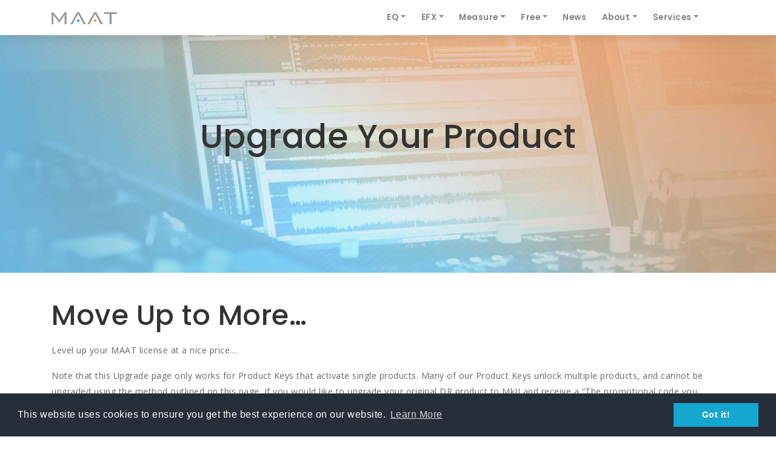

--- FILE ---
content_type: text/html; charset=utf-8
request_url: https://www.maat.digital/upgrade/
body_size: 4223
content:
<!DOCTYPE html>
<html lang="en">
<head>
  <meta charset="utf-8">
  <meta http-equiv="content-type" content="text/html; charset=UTF-8">
  <meta http-equiv="X-UA-Compatible" content="IE=edge" >
  <meta name="viewport" content="width=device-width, initial-scale=1.0, shrink-to-fit=no">

  <meta name="description" content="MAAT - Sound ...Simply Better" />
  <meta name="keywords" content="MAAT, digital, audio, mastering, pro audio, music, plugins, DSP" />
  <meta name="author" content="MAAT GmbH" />

  <title>Upgrade Your Product</title>

  <link href="../assets/images/favicons/apple-touch-icon-24c0ad7b.png" rel="apple-touch-icon" type="image/png" sizes="180x180" />
  <link href="../assets/images/favicons/favicon-32x32-476aded8.png" rel="icon" type="image/png" sizes="32x32" />
  <link href="../assets/images/favicons/favicon-16x16-088befad.png" rel="icon" type="image/png" sizes="16x16" />
  <link href="../assets/images/favicons/manifest.json" rel="manifest" type="image/json" />
  <link href="../assets/images/favicons/safari-pinned-tab-174a2a0a.svg" rel="mask-icon" type="image/svg" color="#5bbad5" />
  <meta name="theme-color" content="#ffffff">

  <link href="../assets/css/plugins/bundle-343fae3e.css" rel="stylesheet" /><link href="../assets/css/masterslider/style/masterslider-479381a9.css" rel="stylesheet" /><link href="../assets/css/masterslider/skins/default/style-097e2b7c.css" rel="stylesheet" /><link href="../assets/css/style-6b14781f.css" rel="stylesheet" />

  <!-- HTML5 shim and Respond.js for IE8 support of HTML5 elements and media queries -->
  <!-- WARNING: Respond.js doesn't work if you view the page via file:// -->
  <!--[if lt IE 9]>
    <script src="https://oss.maxcdn.com/html5shiv/3.7.2/html5shiv.min.js"></script>
    <script src="https://oss.maxcdn.com/respond/1.4.2/respond.min.js"></script>
  <![endif]-->

  <script src="../assets/js/plugins/plugins-5505a37d.js"></script><script src="../assets/js/template-custom-eabf046b.js"></script><script src="../assets/js/masterslider.min-57b4d5e6.js"></script></script>
  <script
    id="fsc-api"
    type="text/javascript"
    src="https://d1f8f9xcsvx3ha.cloudfront.net/sbl/0.8.3/fastspring-builder.min.js"
    data-storefront="maatdigital.onfastspring.com/popup-maatdigital"
    data-data-callback="dataCallbackFunction"
    data-continuous="true">
  </script>
  <!-- Plausible tag -->
<script defer data-domain="maat.digital" src="https://plausible.karida.info/js/script.js"></script>

</head>

<body>
  <div id="preloader">
    <div id="preloader-inner"></div>
  </div>
  
  <a href="#" class="scrollToTop">
    <i class="ion-ios-arrow-up"></i>
  </a>
  
  <nav class="navbar navbar-expand-lg navbar-light navbar-default fixed-top">
    <div class="clearfix"></div>
    <div class="container">
  
      <button class="navbar-toggler navbar-toggler-right" type="button"
          data-toggle="collapse" data-target="#navbarNavDropdown"
          aria-controls="navbarNavDropdown" aria-expanded="false"
          aria-label="Toggle navigation">
        <span class="navbar-toggler-icon"></span>
      </button>
  
<a href="/" class="navbar-brand">        <img src="../assets/images/logo-9f519c01.png" alt="MAAT - Sound ...Simply Better" class="logo-scroll" />
</a>  
      <div class="collapse navbar-collapse" id="navbarNavDropdown">
        <ul class="navbar-nav ml-auto text-nowrap">
          <li class="nav-item dropdown">
            <a class="nav-link dropdown-toggle" role="" href="#"
              id="navbarDropdownDRFamilyLink" data-toggle="dropdown"
              aria-haspopup="true" aria-expanded="false">EQ</a>
            <ul class="dropdown-menu" aria-labelledby="navbarDropdownDRFamilyLink">
              <li><a href="/theqblue" class="dropdown-item">thEQblue</a></li>
              <li><a href="/theqred" class="dropdown-item">thEQred</a></li>
              <li><a href="/theqorange" class="dropdown-item">thEQorange</a></li>
              <li><a href="/santacruzeq" class="dropdown-item">SantaCruzEQ</a></li>
            </ul>
          </li>
  
          <!-- STANDALONE MENU ITEM li class="nav-item"><a href="/url" class="nav-link">ProductName</a></li-->
          
          <li class="nav-item dropdown">
            <a class="nav-link dropdown-toggle" role="" href="#"
              id="navbarDropdownEFXLink" data-toggle="dropdown"
              aria-haspopup="true" aria-expanded="false">EFX</a>
            <ul class="dropdown-menu" aria-labelledby="navbarDropdownEFXLink">
              <li><a href="/fidef" class="dropdown-item">FiDef JENtwo</a></li>
              <li><a href="/rsphaseshifter" class="dropdown-item">RSPhaseShifter</a></li>
              <li><a href="/maatgo" class="dropdown-item">MAAT<i>go</i></a></li>
              <li><a href="/mtg" class="dropdown-item">MtG</a></li>
              <li><a href="/lin" class="dropdown-item">LIN Family</a></li>
            </ul>
          </li>
  
          <li class="nav-item dropdown">
            <a class="nav-link dropdown-toggle" role="" href="#"
              id="navbarDropdownDRFamilyLink" data-toggle="dropdown"
              aria-haspopup="true" aria-expanded="false">Measure</a>
            <ul class="dropdown-menu" aria-labelledby="navbarDropdownDRFamilyLink">
              <li><a href="/drm2" class="dropdown-item">DRMeter MkII</a></li>
              <li><a href="/dro2" class="dropdown-item">DROffline MkII</a></li>
              <li><a href="/2bcmulticorr" class="dropdown-item">2BC multiCORR</a></li>
              <li><a href="/drmeter" class="dropdown-item">DRMeter</a></li>
              <li><a href="/droffline" class="dropdown-item">DROffline</a></li>
            </ul>
          </li>
  
          <!--li class="nav-item"><a href="/2buscontrol" class="nav-link">Free</a></li-->
  
          <li class="nav-item dropdown">
            <a class="nav-link dropdown-toggle" role="" href="#"
              id="navbarDropdownFreeLink" data-toggle="dropdown"
              aria-haspopup="true" aria-expanded="false">Free</a>
            <ul class="dropdown-menu" aria-labelledby="navbarDropdownFreeLink">
              <li><a href="/2buscontrol" class="dropdown-item">2BusControl</a></li>
              <li><a href="/gon" class="dropdown-item">GŌN</a></li>
            </ul>
          </li>
  
          <li class="nav-item"><a href="/news" class="nav-link">News</a></li>
  
          <li class="nav-item dropdown">
            <a class="nav-link dropdown-toggle" role="" href="#"
              id="navbarDropdownMenuLink" data-toggle="dropdown"
              aria-haspopup="true" aria-expanded="false">About</a>
            <ul class="dropdown-menu dropdown-menu-right" aria-labelledby="navbarDropdownMenuLink">
              <li><a href="../about" class="dropdown-item">Our Story</a></li>
              <li><a href="../about#team" class="dropdown-item">Team Members</a></li>
              <li><a href="../about#board" class="dropdown-item">Advisory Board</a></li>
            </ul>
          </li>


          <li class="nav-item dropdown">
            <a class="nav-link dropdown-toggle" role="" href="#"
              id="navbarDropdownHardwareLink" data-toggle="dropdown"
              aria-haspopup="true" aria-expanded="false">Services</a>
            <ul class="dropdown-menu" aria-labelledby="navbarDropdownHardwareLink">
              <li><a href="../support" class="dropdown-item">Support</a></li>
              <li><a href="../OEM" class="dropdown-item">OEM & CoDev</a></li>
            </ul>
          </li>
  
          <!--li class="nav-item">
            <a href="https://secure.avangate.com/myaccount" target="_blank"
                class="btn btn-rounded btn-primary nav-link">Login</a>
          </li-->
          
        </ul>
      </div>
  </nav>
  

  <div class="dzsparallaxer auto-init" data-options='{direction: "reverse"}' style="height: 450px;">
  <div class="divimage dzsparallaxer--target "
      style="width: 101%; height: 600px; background-image: url(../assets/images/bg2-21817afa.jpg)"></div>
  <div class=" parallax-text center-it page-title text-center">
    <h1>Upgrade Your Product</h1>
  </div>
</div>

  <div class="container">
  <div id="drm" style="margin-top:45px;">
    <h1>Move Up to More…</h1>
    <p>Level up your MAAT license at a nice price…</p>
    <p>Note that this Upgrade page only works for Product Keys that activate single products. Many of our Product Keys unlock multiple products, and cannot be upgraded using the method outlined on this page. If you would like to upgrade your original DR product to MkII and receive a “The promotional code you entered does not exist” error message, simply e–mail us a note that includes your original DR Product Key to: <a href="mailto:support@maatinc.zohodesk.com">support@maatinc.zohodesk.com</a> and we can help.</p>
  </div>
</div>

<hr>

<section class="grey-bg mt-5 pt-4 pb-2 border border-top-1 border-bottom-0">
  <div class="container">
    <h3>Upgrade Your MAAT DRMeter</h3>
    <p>The advanced DRMeter MkII is the one R128, A/85, DR<em>i</em> and PSR meter for all of us. Upgrade your basic DRMeter license to DRMeter MkII and save 20%.</p>
    <p>To upgrade, use the last five digits of your DRMeter Product Key as the COUPON CODE during <a href="https://www.maat.digital/drm2/" target="_blank">DRMeter MkII</a> checkout.
  </div>
</section>

<section class="grey-bg mt-5 pt-4 pb-2 border border-top-1 border-bottom-0">
  <div class="container">
    <h3>Upgrade Your MAAT DROffline</h3>
    <p>DROffline MkII is the advanced R128/A85 measurement app with FLAC and ALAC file support, and over 20 other parameters plus a whole lot more. Upgrade your basic DROffline license to DROffline MkII and save 20%.</p>
    <p>To upgrade, use the last five digits of your DROffline Product Key as the COUPON CODE during <a href="https://www.maat.digital/dro2/" target="_blank">DROffline MkII</a> checkout.
  </div>
</section>

<hr>
<p></p>

  <footer class="footer">
  <div class="space-50"></div>

  <div class="container">
    <div class="row vertical-align-child">

      <div class="col-md-4">
        <div class="margin-b-20">
          <a href="#">
            <img src="../assets/images/logo-light-cc87a0ea.png" alt="MAAT - Sound ...Simply Better" />
          </a>
        </div>
        <p>MAAT GmbH, a manufacturer of exceptional fidelity audio solutions, redefines production tools for professionals worldwide.</p>
      </div>

      <div class="col-md-2">
        <ul class="list-unstyled">
          <li><a href="/support">Support</a></li>
          <li><a href="/money-back">Guarantee</a></li>
          <li><a href="/edu-pricing">EDU Pricing</a></li>
          <li><a href="/contact/#affiliates">Affiliates</a></li>
          <li><a href="/copy-protection">Copy Protection</a></li>
          <li><a href="/contact">Contact</a></li>
          <!--li><a href="https://secure.avangate.com/myaccount">Login</a></li-->
        </ul>
      </div>

      <div class="col-md-2">
        <ul class="list-unstyled">
          <li><a href="/investor-relations">Investor Relations</a></li>
          <li><a href="http://www.pleasurizemusic.com/" target="_blank">The PMF</a></li>
          <li><a href="/privacy">Privacy</a></li>
          <li><a href="/terms">AGB-Terms</a></li>
          <li><a href="/imprint">Imprint</a></li>
        </ul>
      </div>

      <div class="col-md-4 text-right">
        <h4>Stay Up To Date & Get 10% Off!</h4>
        <form id="newsletter-signup" class="signup-form navbar-form margin-b-20 float-right"
            action="//digital.us15.list-manage.com/subscribe/post?u=be12874ac5a63f13fd4db62cf&amp;id=9e6d66dca1" method="POST" novalidate>
          <div style="position: absolute; left: -5000px;" aria-hidden="true">
            <input type="text" name="b_be12874ac5a63f13fd4db62cf_9e6d66dca1" tabindex="-1" value="">
            <input type="hidden" name="WIN" value="">
            <input type="hidden" name="OSX" value="">
          </div>
          <div class="form-group">
            <input type="text" class="form-control" name="EMAIL" placeholder="Enter your email address">
          </div>
          <img src="https://www.maat.digital/assets/images/newsletter-animated-2cac75e0.gif" alt="newsletter icon" width="64">&nbsp <button type="submit" class="btn btn-primary btn-lg">Subscribe</button>
        </form>
      </div>

    </div>

    <div class="row vertical-align-child">
      <div class="col-md-8 margin-b-30">
        <ul class="list-inline social">
          <li class="list-inline-item"><h4>Please share the love on social! </h4> </li>
          <li class="list-inline-item"><a href="https://www.facebook.com/maatdigital/" target="_blank"><i class="ion-social-facebook-outline"></i></a></li>
          <li class="list-inline-item"><a href="https://twitter.com/maat_digital" target="_blank"><i class="ion-social-twitter-outline"></i></a></li>
          <!-- <li class="list-inline-item"><a href="#"><i class="ion-social-googleplus"></i></a></li>-->
          <!-- <li class="list-inline-item"><a href="#"><i class="ion-social-linkedin"></i></a></li>-->
          <!-- <li class="list-inline-item"><a href="#"><i class="ion-social-rss"></i></a></li>-->
          <!-- <li class="list-inline-item"><a href="#"><i class="ion-social-youtube"></i></a></li>-->
        </ul>
      </div>

      <div class="col-md-4 margin-b-30 text-right">
        <span>©2017-2026 MAAT GmbH – All rights reserved.</span>
      </div>
    </div>
  </div>

  <div class="space-20"></div>

<footer>

  <div class="modal fade" id="newsletterModal" tabindex="-1" role="dialog" aria-labelledby="newsletterModalLabel" aria-hidden="true">
  <div class="modal-dialog" role="document">
    <div class="modal-content grey-bg">
      <div class="modal-header">
        <h3 class="modal-title" id="newsletterModalLabel">Subscribe to our Newsletter</h3>
        <button type="button" class="close" data-dismiss="modal" aria-label="Close">
          <span aria-hidden="true">&times;</span>
        </button>
      </div>
      <div class="modal-body">
        <form id="modal-signup" action="//digital.us15.list-manage.com/subscribe/post?u=be12874ac5a63f13fd4db62cf&amp;id=9e6d66dca1" method="POST" novalidate>
          <div style="position: absolute; left: -5000px;" aria-hidden="true">
            <input type="text" name="b_be12874ac5a63f13fd4db62cf_9e6d66dca1" tabindex="-1" value="">
            <input type="hidden" name="WIN" value="">
            <input type="hidden" name="OSX" value="">
          </div>
          <p class="mb0 text-muted">The MAAT family of higher quality tools are being fine tuned for best performance. Thanks for your interest, we'll let you know when we have new developments to report!</p>
          <div class="form-group">
            <input type="text" class="form-control" name="EMAIL" placeholder="Enter your email address">
          </div>
          <button type="submit" class="btn btn-primary btn-lg">Subscribe</button>
        </form>
      </div>
    </div>
  </div>
</div>

  <link rel="stylesheet" type="text/css" href="//cdnjs.cloudflare.com/ajax/libs/cookieconsent2/3.0.3/cookieconsent.min.css" />
<script src="//cdnjs.cloudflare.com/ajax/libs/cookieconsent2/3.0.3/cookieconsent.min.js"></script>
<script>
window.addEventListener("load", function(){
window.cookieconsent.initialise({
  "palette": {
    "popup": {
      "background": "#252e39"
    },
    "button": {
      "background": "#14a7d0"
    }
  },
  "content": {
    "message": "This website uses cookies to ensure you get the best experience on our website.",
    "dismiss": "Got it!",
    "link": "Learn More",
    "href": "/privacy"
  }
})});
</script>

</body>
</html>


--- FILE ---
content_type: text/css; charset=utf-8
request_url: https://www.maat.digital/assets/css/style-6b14781f.css
body_size: 4799
content:
@import url("https://fonts.googleapis.com/css?family=Open+Sans:300,400,400i,600,700");@import url("https://fonts.googleapis.com/css?family=Poppins:200,200i,400,500,600,700i,800");@font-face{font-family:"Ionicons";src:url("../ionicons/fonts/ionicons-61532e89.eot?v=2.0.0");src:url("../ionicons/fonts/ionicons-61532e89.eot?v=2.0.0#iefix") format("embedded-opentype"),url("../ionicons/fonts/ionicons-1b0a0de0.ttf?v=2.0.0") format("truetype"),url("../ionicons/fonts/ionicons-e46819e8.woff?v=2.0.0") format("woff"),url("../ionicons/fonts/ionicons-3f1ca28f.svg?v=2.0.0#Ionicons") format("svg");font-weight:normal;font-style:normal}html,body{height:100%;min-height:100%}body{font-family:"Open Sans", sans-serif;background:#fff;font-weight:400;font-size:14px;line-height:26px;letter-spacing:0.5px;-webkit-text-size-adjust:100%;-moz-osx-font-smoothing:grayscale;-webkit-font-smoothing:antialiased;color:#666}a,button{-webkit-transition:all 0.3s;transition:all 0.3s;text-decoration:none}a{color:#4aa3df}a:hover{color:#aeaeae}a,a:hover,a:focus,button:hover,button:focus{outline:0 !important;text-decoration:none}blockquote{font-style:normal;font-weight:400}blockquote p{font-weight:400}button:focus{outline:0 !important}::-moz-selection{background-color:#191b1d;color:#fff}::selection{background-color:#191b1d;color:#fff}h1,h2,h3,h4,h5,h6{margin-top:0;font-family:"Poppins", sans-serif;color:#333;font-weight:500}h1 a,h2 a,h3 a,h4 a,h5 a,h6 a{font-weight:inherit}h1{font-size:46px;line-height:50px;margin-bottom:20px}h2{font-size:35px;line-height:40px;margin-bottom:10px}h3{font-size:28px;line-height:34px;margin-bottom:8px;font-weight:400}h4{font-size:18px;line-height:26px;margin-bottom:4px}h5{font-size:14px;line-height:22px}h6{font-size:12px;line-height:18px}em{font-style:italic}strong{font-weight:bold}small{font-size:80%}label{font-weight:500}.border-width{width:60px;height:2px;background:#4aa3df;margin:10px 0}.overflow-hidden{overflow:hidden}.full-wid{width:100%}.no-padd{padding:0px}.no-margin{margin:0px}.space-10{width:100%;height:10px}.space-20{width:100%;height:20px}.space-30{width:100%;height:30px}.space-40{width:100%;height:40px}.space-50{width:100%;height:50px}.space-60{width:100%;height:60px}.space-70{width:100%;height:70px}.space-80{width:100%;height:80px}.space-90{width:100%;height:90px}.space-100{width:100%;height:100px}.margin-b-0{margin-bottom:0 !important}.margin-b-5{margin-bottom:5px !important}.margin-b-10{margin-bottom:10px !important}.margin-b-20{margin-bottom:20px !important}.margin-b-30{margin-bottom:30px !important}.margin-b-40{margin-bottom:40px !important}.margin-b-50{margin-bottom:50px !important}.skin-bg{background-color:#1b4d6e}.gray-bg{background:#f7f9fa}.form-control,input[type="text"],input[type="email"],textarea{border-radius:0px;-webkit-box-shadow:none;-ms-box-shadow:none;box-shadow:none;border:1px solid #eee;background-color:#fefefe;min-height:41px}.form-control:focus,input[type="text"]:focus,input[type="email"]:focus,textarea:focus{-webkit-box-shadow:none;-ms-box-shadow:none;box-shadow:none;border-color:#4aa3df}.dropcap:first-letter{font-size:30px;color:#4aa3df}.grey-bg{background:#f5f5f5}.center-title{margin-bottom:50px;text-align:center;position:relative;padding-bottom:10px}.center-title:after{content:"";position:absolute;left:50%;bottom:0;width:100px;height:2px;margin-left:-50px;background:#4aa3df}.center-title h2{letter-spacing:-1px;font-weight:300}.scrollToTop{text-align:center;background:transparent;font-weight:bold;color:#fff;text-decoration:none;position:fixed;bottom:10px;width:40px;height:40px;line-height:40px;text-align:center;background:#4aa3df;right:10px;z-index:9999;display:none;opacity:0.5;line-height:0px;-webkit-transition:all 0.3s;transition:all 0.3s}.scrollToTop i{font-size:30px;display:block;padding-top:0px;line-height:40px}.scrollToTop:hover{text-decoration:none;opacity:1;color:#fff}#preloader{position:fixed;top:0;left:0;right:0;bottom:0;background-color:#fff;z-index:99999}#preloader-inner{position:absolute;left:50%;top:50%;font-size:5px;width:5em;height:5em;margin:-25px 0 0 -25px;text-indent:-9999em;border-top:0.5em solid #109cdd;border-right:0.5em solid rgba(245,245,245,0.5);border-bottom:0.5em solid rgba(245,245,245,0.5);border-left:0.5em solid rgba(245,245,245,0.5);-webkit-transform:translateZ(0);transform:translateZ(0);-webkit-animation:load8 1.1s infinite linear;animation:load8 1.1s infinite linear}#preloader-inner,#preloader-inner:after{border-radius:50%;width:10em;height:10em}@-webkit-keyframes load8{0%{-webkit-transform:rotate(0deg);transform:rotate(0deg)}100%{-webkit-transform:rotate(360deg);transform:rotate(360deg)}}@keyframes load8{0%{-webkit-transform:rotate(0deg);transform:rotate(0deg)}100%{-webkit-transform:rotate(360deg);transform:rotate(360deg)}}.center-img{display:block;margin:0 auto;text-align:center}.full-img{width:100%;height:auto}.lead{font-weight:500;font-size:18px;line-height:28px}.text-color{color:#4aa3df}.border-bottom{border-bottom:1px solid #eee}@media (min-width: 992px){.vertical-align-child{display:-moz-flex;display:-ms-flexbox;display:flex;align-items:center;-webkit-align-items:center;justify-content:center;-webkit-justify-content:center;flex-direction:row}}@media (min-width: 1200px){body.boxed-layout{background-color:#f5f5f5}body.boxed-layout .wrapper-boxed{width:1200px;background-color:#fff;margin:0 auto}body.boxed-layout .wrapper-boxed .navbar-fixed-bottom,body.boxed-layout .wrapper-boxed .navbar-fixed-top{left:auto;right:auto;width:1200px}}.list{list-style:none;padding:0;margin:0}.list>li{line-height:30px;overflow:hidden}.list>li i{margin-right:5px;color:#4aa3df}.list-circle{list-style:inherit;padding:0 0 0 18px;margin:0}.list>li{line-height:30px;overflow:hidden}.list>li i{margin-right:5px;color:#4aa3df}.page-title h1{color:#333;margin:0px;font-size:55px;line-height:70px}.display-table{position:relative;width:100%;height:100%;display:table}.display-table .verticle-middle{vertical-align:middle;width:100%;display:table-cell;position:relative}.dropcap-text:first-letter{color:#4aa3df;font-size:30px;display:inline-block;margin-right:10px}.dropcap-bg:first-letter{background-color:#4aa3df;color:#fff;padding:5px 10px;display:inline-block;margin-right:10px}.btn{border-radius:2px;border:0px;font-size:13px;font-weight:500;-webkit-transition:all 0.3s;transition:all 0.3s}.btn.btn-rounded{border-radius:100px;padding:12px 35px}.btn-primary{background:#4aa3df;color:#fff;border:2px solid #4aa3df}.btn-primary:hover{background:transparent;color:#4aa3df;border-color:#4aa3df}.btn-primary:focus{background:#4aa3df;color:#fff;border:2px solid #4aa3df}.btn-white-border{background:transparent;color:#fff;border:2px solid #fff}.btn-white-border:focus{background:transparent;color:#fff;border:2px solid #fff}.btn-white-border:hover{background:#fff;color:#333}.btn-white-omas-special-style-border{background:#fff;color:#333;border:2px solid #fff}.btn-white-omas-special-style-border:focus{background:transparent;color:#fff;border:2px solid #fff}.btn-white-omas-special-style-border:hover{background:transparent;color:#fff}.btn-dark-border{background:rgba(200,200,200,0.5);color:#333;border:2px solid #333}.btn-dark-border:focus{background:transparent;color:#333;border:2px solid #333}.btn-dark-border:hover{background:#333;color:#fff}.btn-xl{padding:14px 30px}.btn-social{margin-top:10px}.btn-social i{margin-right:10px}.btn-facebook{background:#3b5998;color:#fff}.btn-facebook:focus{background:#3b5998;color:#fff}.btn-facebook:hover{background:transparent;color:#3b5998}.btn-twitter{background:#0084b4;color:#fff}.btn-twitter:focus{background:#0084b4;color:#fff}.btn-twitter:hover{background:transparent;color:#0084b4}.btn-googleplus{background:#d34836;color:#fff}.btn-googleplus:focus{background:#d34836;color:#fff}.btn-googleplus:hover{background:transparent;color:#d34836}.btn-default{background:#f5f5f5;text-shadow:0 1px 0 white}.navbar.navbar-light.navbar-default{background-color:#fff;-webkit-box-shadow:0px 5px 15px rgba(0,0,0,0.1);box-shadow:0px 5px 15px rgba(0,0,0,0.1)}.navbar .nav-item .nav-link{font-size:.85rem;font-weight:600;font-family:"Poppins", sans-serif}.navbar .nav-item .nav-link.btn{padding:6px 15px 4px;position:relative;top:4px}.navbar .nav-item .nav-link.btn.btn-primary{background-color:#4aa3df;color:#fff !important}.navbar .nav-item .nav-link.btn.btn-primary:hover,.navbar .nav-item .nav-link.btn.btn-primary:focus,.navbar .nav-item .nav-link.btn.btn-primary:active{background-color:#4aa3df;color:#fff;-webkit-box-shadow:0px 4px 7px rgba(0,0,0,0.1);box-shadow:0px 4px 7px rgba(0,0,0,0.1)}.navbar-light .navbar-nav .active>.nav-link,.navbar-light .navbar-nav .nav-link.active,.navbar-light .navbar-nav .nav-link.show,.navbar-light .navbar-nav .show>.nav-link{text-shadow:0 1px 10px rgba(0,0,0,0.5);color:#4aa3df}.navbar-nav{padding-right:30px}.navbar .container,.navbar .container-fluid{position:relative}.search-nav{font-size:16px;position:absolute;right:15px;top:7px}.search-nav a{color:#999}.top-search{position:absolute;right:15px;top:0px;width:250px;height:auto;background-color:transparent;z-index:9;display:none}.top-search .input-group{position:relative;top:0px}.top-search .form-control{font-size:13px;background-color:#fff}.top-search .close-search{border:0px}@media (min-width: 992px){.navbar .nav-item .nav-link{padding-left:.8rem;padding-right:.8rem}.navbar.navbar-default.navbar-transparent{background-color:transparent;-webkit-box-shadow:none;box-shadow:none}.navbar-transparent .navbar-brand img{position:absolute;top:.65rem}.navbar-transparent .navbar-brand img.logo-scroll{opacity:0;visibility:hidden}.navbar-light.navbar-transparent .navbar-nav .active>.nav-link,.navbar-light.navbar-transparent .navbar-nav .nav-link.active,.navbar-light.navbar-transparent .navbar-nav .nav-link.show,.navbar-light.navbar-transparent .navbar-nav .show>.nav-link{color:#4aa3df}.navbar-light.navbar-transparent .navbar-nav .nav-link,.navbar-light.navbar-transparent .search-nav a{color:rgba(255,255,255,0.8)}.navbar.navbar-default.navbar-transparent.shrink{background-color:#fff;-webkit-box-shadow:0px 5px 20px rgba(0,0,0,0.1);box-shadow:0px 5px 20px rgba(0,0,0,0.1)}.navbar.navbar-default.navbar-transparent.shrink .navbar-brand img.logo-scroll{opacity:1;visibility:visible}.navbar.navbar-default.navbar-transparent.shrink .navbar-brand img.logo-top{opacity:0;visibility:hidden}.navbar.navbar-default.navbar-transparent.shrink .navbar-nav .nav-link,.navbar.navbar-default.navbar-transparent.shrink .search-nav a{color:rgba(0,0,0,0.4)}.navbar-light.navbar-transparent.shrink .navbar-nav .active>.nav-link,.navbar-light.navbar-transparent.shrink .navbar-nav .nav-link.active,.navbar-light.navbar-transparent.shrink .navbar-nav .nav-link.show,.navbar-light.navbar-transparent.shrink .navbar-nav .show>.nav-link{color:#4aa3df}}.dropdown-menu{min-width:200px;padding:10px}.dropdown-menu>li>a{font-family:"Poppins", sans-serif;font-weight:400;padding:8px 20px;font-size:.85rem}.dropdown-menu .badge{font-weight:300;border-radius:1px;padding:2px 4px;position:absolute;right:15px;top:0px}.dropdown-submenu{position:relative}.dropdown-submenu>.dropdown-menu{top:0;left:100%;margin-top:-1px;margin-left:-1px;border-radius:4px}.dropdown-submenu:hover>.dropdown-menu{display:block}.dropdown-submenu>a:after{display:block;content:" ";float:right;width:0;height:0;border-color:transparent;border-style:solid;border-width:5px 0 5px 5px;border-left-color:#f7f7f7;margin-top:8px;margin-right:-5px}.dropdown-submenu:hover>a:after{border-left-color:#ccc}.dropdown-submenu.pull-left{float:none}.dropdown-submenu.pull-left>.dropdown-menu{left:-100%;margin-left:10px;border-radius:4px}@media (min-width: 992px){.dropdown-menu{margin-top:7px}.dropdown-menu,.dropdown-submenu .dropdown-menu{display:block;opacity:0;visibility:hidden;z-index:1;-webkit-transform:translateY(8px);transform:translateY(8px);-webkit-transition:all .3s;transition:all .3s}.show>.dropdown-menu,.dropdown-submenu:hover>.dropdown-menu{opacity:1;visibility:visible;z-index:1000;-webkit-transform:none;transform:none}}.post{background:#fff}.post .blog-desc{padding:15px}.post .blog-desc h4{margin:8px 0}.post .blog-desc h4 a{color:#253340}.post .blog-desc h4 a:hover{color:#4aa3df}.post-meta{display:block;position:relative;padding-left:40px}.post-meta:before{position:absolute;top:13px;left:0;display:block;content:" ";width:27px;height:1px;background:#dadada}.about-author{padding:15px 15px;background-color:#f5f5f5}.about-author img{margin-right:15px}.about-author p{margin:0px}.about-author h5{margin-bottom:0px;text-transform:uppercase}.comments-list li{border-bottom:1px solid #ddd;padding:10px 0;margin-bottom:20px}.comments-list li:nth-child(even){padding-left:30px}.comments-list li:last-child{border-bottom:0px}.comments-list img{margin-right:15px;width:50px}.comments-list h5{margin-bottom:0px}.comments-list span{display:block;margin-bottom:5px}.comments-list p{margin-bottom:0px}.quick-news-list>li{margin-bottom:20px}.quick-news-list .date{float:left;color:rgba(0,0,0,0.3);font-family:"Poppins", sans-serif;margin-right:20px;text-align:center;width:60px}.quick-news-list .date span{display:block;font-size:40px}.quick-news-list .content{overflow:hidden}.quick-news-list .content a h4{margin-bottom:5px}.quick-news-list .content a:hover h4{color:#4aa3df}.quick-news-list .content .quick-meta a{color:rgba(0,0,0,0.4)}.quick-news-list .content .quick-meta a:hover{color:#4aa3df}.social-icons{font-size:20px}.social-icons a{color:#999}.social-icons a:hover{color:#4aa3df}.sidebar-widget h4{text-transform:uppercase;font-weight:500;font-size:13px}.sidebar-widget .list-unstyled>li>a{color:#999;padding:4px 0}.sidebar-widget .list-unstyled>li>a:hover{color:#4aa3df}.recent-post li{padding-bottom:15px}.recent-post img{float:left;margin-right:15px}.recent-post .post-content{overflow:hidden}.recent-post .post-content h5{margin-bottom:0px;font-weight:400}.recent-post .post-content h5 a{color:#555;font-size:14px;line-height:16px}.recent-post .post-content h5 a:hover{color:#4aa3df}.recent-post span{font-size:12px;display:block;color:#999}.search-form form{position:relative}.search-form form button{position:absolute;right:0;top:0;height:34px;line-height:34px;width:40px;text-align:center;border:0px;background-color:transparent;color:#eee}.pagination>li>a,.pagination>li>span{color:#4aa3df}.pagination>.active>a,.pagination>.active>a:focus,.pagination>.active>a:hover,.pagination>.active>span,.pagination>.active>span:focus,.pagination>.active>span:hover{border-color:#4aa3df;background:#4aa3df}.cta-skin{padding:60px 0;background:#1b4d6e}.cta-skin h2{color:#fff;letter-spacing:0px;margin-bottom:15px}.cta-skin p{color:#fff;margin-bottom:20px}.cta-bg{background:url(../images/bg2-21817afa.jpg) no-repeat;background-attachment:fixed;background-size:cover;padding:40px 15px}.cta-bg h3{color:#333}.price-box{text-align:center;border:1px solid rgba(0,0,0,0.05)}.price-box .price-header{background:#000;color:#fff;padding:30px 15px}.price-box .price-header h1,.price-box .price-header h4{color:#fff}.price-box .price-header h1{text-transform:uppercase}.price-box .price-header h1 span{font-size:12px;opacity:0.8;display:inline-block}.price-box .price-header h4{opacity:0.8;margin:0px}.price-box.best-plan .price-header,.price-box.best-plan .price-footer{background:#4aa3df}.price-features{margin:0;padding:15px 0}.price-features li{line-height:50px;border-bottom:1px solid rgba(0,0,0,0.05);padding:0px 15px}.price-features li:last-child{border-bottom:0px}.price-footer{background:#f5f5f5;padding:25px 15px}.skin-bg .center-title h2,.skin-bg .center-title p{color:#fff}.skin-bg .center-title:after{background:#fff}.feedback-box{position:relative;background:#fff;padding:20px;margin-bottom:20px;border-radius:3px}.feedback-box:after{top:100%;left:30px;border:solid transparent;content:" ";height:0;width:0;position:absolute;pointer-events:none;border-color:rgba(255,255,255,0);border-top-color:#fff;border-width:12px;margin-left:-12px}.feedback-box p{margin-bottom:0}.testi-info img{float:left;margin-right:15px}.testi-info .content{overflow:hidden}.testi-info .content h4,.testi-info .content em{color:#fff}.testi-info .content h4{margin-bottom:0px;margin-top:10px}.testi-info .content em{display:block;opacity:0.8}.feedback-box.light{background-color:#f5f5f5}.feedback-box.light:after{border-color:rgba(255,255,255,0);border-top-color:#f5f5f5}.testimonials-grey .testi-info .content h4,.testimonials-grey .testi-info .content em{color:#333}.testi-content{color:white;font-size:1.7em;text-align:center;padding:120px;margin:0;text-align:center}.testi-content .parag{font-weight:300;font-size:18px;line-height:32px}.testi-content img.rounded-circle{margin-top:30px}.testi-content h4{color:#fff;margin-top:10px}.step-box{position:relative;overflow:hidden}.step-box h1{position:absolute;left:0;bottom:0;font-size:90px;opacity:0.05}.features-section{padding-top:90px;padding-bottom:60px}.feature-box-center i{font-size:50px;margin-bottom:15px;color:#4aa3df;display:block}.features-bg{color:#111;background:url(../images/bg2-21817afa.jpg) no-repeat;background-attachment:fixed;background-size:cover;padding-top:90px;padding-bottom:50px}.features-bg .center-title h2,.features-bg .center-title p{color:#111}.features-bg .center-title:after{background:#111}.feature-icon-left{margin-bottom:40px}.feature-icon-left .icon{float:left;margin-right:20px;color:#333;width:60px;text-align:center;font-size:50px}.feature-icon-left .content{overflow:hidden}.feature-icon-left .content h4,.feature-icon-left .content p{color:#333}.feature-icon-left .content h4{font-weight:400}.feature-icon-left .content p{opacity:0.9}.card .card-header{padding:0px}.card .card-header a{display:block;position:relative;padding:10px 15px;color:#fff;background-color:#4aa3df}.card .card-header a:after{content:"\f2d7";display:inline-block;font-family:"Ionicons";position:absolute;right:15px;top:10px;font-size:15px}.card .card-header a.collapsed{color:#333;background:transparent}.card .card-header a.collapsed:after{content:"\f2c7"}.card-accrodions .card{margin-bottom:6px}body.page-misc{background:#4aa3df;padding:40px 0;min-height:100%;height:100%}.misc-box{background-color:#fff;border-radius:5px;border-top:5px solid rgba(0,0,0,0.1);padding:25px 50px 25px 50px;margin-bottom:20px}.misc-box i.error-sign{font-size:150px;display:block;margin:0 auto;margin-bottom:30px;color:#4aa3df;opacity:0.1;text-align:center}span.copyright{color:#fff;display:block;text-align:center;opacity:0.7}.features-tabs{border-bottom:2px solid #eee;padding:0px;margin-bottom:40px}.features-tabs>li>a{display:block;margin-bottom:-2px;padding:10px 15px;color:#999;border-bottom:2px solid transparent;font-family:"Poppins", sans-serif;font-weight:400}.features-tabs>li>a.active{border-bottom-color:#4aa3df;color:#4aa3df}.footer{background:#333;color:#fff}.footer ul li a{color:#fff;font-weight:300}.footer span{font-size:12px}.footer h4{color:#fff}.footer .navbar-form{padding-left:0px;padding-right:0px;-webkit-box-shadow:none;-ms-box-shadow:none;box-shadow:none;border:0px}.footer .navbar-form .form-control{width:270px}.social{margin-bottom:20px}.social>li>a{font-size:20px}.social>li>a:hover{color:#4aa3df}.hero-parallax{height:100%;width:100%}.hero-parallax .hero-inner{display:table;width:100%;height:100%}.hero-parallax .hero-inner .hero-content{display:table-cell;width:100%;height:100%;vertical-align:middle}.hero-parallax .hero-inner .hero-content h1{font-weight:300;color:#333;font-size:55px;line-height:70px;letter-spacing:0px;text-shadow:0 1px 1px rgba(0,0,0,0.5)}.hero-parallax .hero-inner .hero-content p{color:#333}.buttons a{margin:5px}.hero-video{background:url(../images/bg2-21817afa.jpg) no-repeat;background-size:cover;padding-top:160px;padding-bottom:100px}.hero-video h1{font-size:50px;line-height:65px;text-shadow:0 1px 1px rgba(0,0,0,0.5);font-weight:300}.hero-video h1,.hero-video p{color:#fff}.hero-video p{opacity:0.8}.full-wid{width:100%;text-align:center}.slider-title{color:#fff;top:230px;font-weight:500;font-size:80px;line-height:100px;text-shadow:0 5px 5px rgba(0,0,0,0.5)}.caption-text{color:#fff;font-size:28px;bottom:250px;text-align:center;width:100%;text-shadow:0 2px 2px rgba(0,0,0,0.5);font-weight:500}.hero-static-image{background:url(../images/bg2-21817afa.jpg) no-repeat;background-size:cover;padding-top:160px;padding-bottom:0px}.hero-static-image h1,.hero-static-image p{color:#fff}.hero-static-image h1{font-size:54px;font-weight:500;text-shadow:0 1px 1px rgba(0,0,0,0.5);line-height:64px}.hero-static-image .buttons{margin-bottom:50px}.partners-list img{opacity:0.3;-webkit-transition:all 0.3s;transition:all 0.3s;display:block;margin:0 auto}.partners-list>li>a{display:block;border:1px solid #eee;margin-top:20px;padding:0px 15px}.partners-list>li>a:hover img{opacity:1}@media (max-width: 991px){.hero-parallax .hero-inner .hero-content h1{font-size:27px;line-height:37px}.hero-video,.hero-static-image{text-align:center;padding-bottom:0px;padding-top:100px}.hero-video h1,.hero-static-image h1{font-size:27px;line-height:40px}.hero-video .buttons,.hero-static-image .buttons{margin-bottom:30px}.navbar-expand-lg>.container{padding-left:15px !important;padding-right:15px !important}.search-nav{margin-left:.9rem;margin-top:2px;position:absolute;right:15px;top:12px}.navbar-toggler-icon{margin-right:15px}.navbar-light.navbar-transparent .navbar-brand img{top:3px}.fixed-top .navbar-collapse{max-height:320px}.navbar-collapse.show{overflow-y:auto}.navbar-toggler{border-radius:0px;padding:0;margin-top:-2px;width:40px}.navbar-toggler-icon{margin-right:0px}.navbar-toggler-right{right:2.5em}.navbar-light .navbar-toggle{border-color:#4aa3df}.navbar-light .navbar-toggle:focus,.navbar-light .navbar-toggle:hover{border-color:#4aa3df}.navbar-toggler,.navbar-light .navbar-toggler:focus,.navbar-light .navbar-toggler:hover{background:#4aa3df}.navbar-light .navbar-toggle .icon-bar{background:#fff}.navbar-light .navbar-toggle .icon-bar:focus,.navbar-light .navbar-toggle .icon-bar:hover{background:#fff}.navbar-nav .nav-link{display:block;padding:.5em 1em}.navbar-light .navbar-nav{margin-top:15px}.navbar-toggler.navbar-toggler-right{position:absolute;top:12px;right:49px;background-color:#f5f5f5;border-radius:3px}.navbar-light.navbar-transparent .navbar-brand .logo-top{display:none}.navbar-light.navbar-transparent .navbar-brand .logo-top{opacity:1;visibility:visible}.navbar .search-nav{top:4px}.navbar.navbar-default .navbar-toggler.navbar-toggler-right{top:4px}.navbar.navbar-default .top-search{top:-3px}}@media (max-width: 767px){.footer .navbar-form{padding-left:15px;padding-right:15px}.footer .navbar-form .form-control{width:100%}.footer .navbar-form .btn-primary{display:block;width:100%}.hero-parallax .hero-inner .hero-content p.lead{font-size:13px}.btn-xl{padding:12px 25px}.btn-lg{padding:8px 20px}.page-title h1{font-size:24px;line-height:32px}}@media (max-width: 576px){.navbar-expand-lg>.container{width:100%;padding-left:15px;padding-right:15px}.navbar-light.navbar-transparent .navbar-brand img{left:15px}}.icon-box{border-radius:5px;padding:25px 50px 25px 50px;margin-bottom:20px}.icon-box i.feature-sign{font-size:260px;display:block;margin:0 auto;margin-bottom:30px;color:#4aa3df;text-align:center}.card-block{-webkit-box-flex:1;-ms-flex:1 1 auto;flex:1 1 auto;padding:1.25rem}.partners-list img{opacity:0.3;-webkit-transition:all 0.3s;transition:all 0.3s;display:block;margin:0 auto}.partners-list>li>a{display:block;border:1px solid #eee;margin-top:20px;padding:0px 15px}.partners-list>li>a:hover img{opacity:1}.callout .card-title{white-space:nowrap}.navbar-toggler.navbar-toggler-right{right:0px}table.maat-comparison td,table.maat-comparison th{padding:1em}

--- FILE ---
content_type: application/javascript; charset=utf-8
request_url: https://www.maat.digital/assets/js/template-custom-eabf046b.js
body_size: 1338
content:
var $ = $.noConflict();
$(function () {
  "use strict";

  if ($(".navbar").width() > 1007) {
    $('.navbar .dropdown').hover(function () {
      $(this).addClass('open');
    }, function () {
      $(this).removeClass('open');
    });
  };
  // site preloader
  //preloader
  $(window).preloader({
    delay: 500
  });

  $(".search-nav a,.close-search").on("click", function () {
    $(".top-search").hide();
  });
  $(".search-nav a").on("click", function () {
    $(".top-search").show();
  });
  //back to top
  //Check to see if the window is top if not then display button
  $(window).on("scroll", function () {
    if ($(this).scrollTop() > 300) {
      $('.scrollToTop').fadeIn();
    } else {
      $('.scrollToTop').fadeOut();
    }
  });

  //Click event to scroll to top
  $('.scrollToTop').on("click", function () {
    $('html, body').animate({
      scrollTop: 0
    }, 800);
    return false;
  });
  //animated scroll menu
  $(window).on("scroll", function () {
    var scroll = $(window).scrollTop();
    if (scroll > 0) {
      $('.navbar-transparent').addClass('shrink');
    }
    if (scroll <= 0) {
      $('.navbar-transparent').removeClass('shrink');
    }
  });
  //smooth scroll
  $(function () {
    $('.scroll-to a[href*="#"]:not([href="#"])').on("click", function () {
      if (location.pathname.replace(/^\//, '') == this.pathname.replace(/^\//, '') && location.hostname == this.hostname) {
        var target = $(this.hash);
        target = target.length ? target : $('[name=' + this.hash.slice(1) + ']');
        if (target.length) {
          $('html, body').animate({
            scrollTop: target.offset().top
          }, 700);
          return false;
        }
      }
    });
  });
  /*****video popup **/
  $('.video-popup').magnificPopup({
    type: 'iframe'
  });
  /*****maginific popup **/
  $('.popup-container').each(function () {
    $(this).magnificPopup({
      delegate: 'a',
      type: 'image',
      mainClass: 'mfp-with-zoom',
      gallery: {
        enabled: true
      },
      zoom: {
        enabled: true,
        duration: 300,
        easing: 'ease-in-out',
        opener: function (openerElement) {
          return openerElement.is('img') ? openerElement : openerElement.find('img');
        }
      }
    });
  });
  //smooth scroll
  $(function () {
    $('.scroll-to a[href*="#"]:not([href="#"])').on("click", function () {
      if (location.pathname.replace(/^\//, '') == this.pathname.replace(/^\//, '') && location.hostname == this.hostname) {
        var target = $(this.hash);
        target = target.length ? target : $('[name=' + this.hash.slice(1) + ']');
        if (target.length) {
          $('html, body').animate({
            scrollTop: target.offset().top
          }, 500);
          return false;
        }
      }
    });
  });

  $("form#maat-contact button").click(function (event) {

    // Fetch data from input fields.
    var js_name = $("#name").val();
    var js_email = $("#email").val();
    var js_phone = $("#phone").val();
    var js_message = $("#message").val();

    event.preventDefault();

    var data = {
      'name': js_name,
      'email': js_email,
      'phone': js_phone,
      'message': js_message,
      'identity': 'MAAT_WEBSITE',
      'recipient': 'contact@maat.digital',
    };

    jQuery.ajax({
      type: 'POST',
      url: 'https://laej65lgib.execute-api.eu-west-1.amazonaws.com/dev/message/submit',
      dataType: 'json',
      contentType: 'application/json',
      data: JSON.stringify(data),
      success: function (response) {
        // clear form and show a success message
        window.location.href = "../";
      },
      error: function (xhr, ajaxOptions, thrownError) {
        // show an error message
        alert(thrownError);
      }
    });

    return false;
  });

  var shortenURLs = function (path_osx, path_win, path_all, callback) {
    var url = {
      osx: "https://s3-eu-west-1.amazonaws.com/website-maat-digital-downloads" + path_osx,
      win: "https://s3-eu-west-1.amazonaws.com/website-maat-digital-downloads" + path_win,
      all: "https://s3-eu-west-1.amazonaws.com/website-maat-digital-downloads" + path_all
    };

    $.when(
      $.ajax({
        type: 'POST',
        url: 'https://download.maat.digital/prod/',
        data: JSON.stringify({
          'url_long': url.osx,
          'cdn_prefix': 'download.maat.digital'
        }),
        contentType: 'application/json; charset=utf-8',
        dataType: 'json',
        encode: true
      }),
      $.ajax({
        type: 'POST',
        url: 'https://download.maat.digital/prod/',
        data: JSON.stringify({
          'url_long': url.win,
          'cdn_prefix': 'download.maat.digital'
        }),
        contentType: 'application/json; charset=utf-8',
        dataType: 'json',
        encode: true
      }),
      $.ajax({
        type: 'POST',
        url: 'https://download.maat.digital/prod/',
        data: JSON.stringify({
          'url_long': url.all,
          'cdn_prefix': 'download.maat.digital'
        }),
        contentType: 'application/json; charset=utf-8',
        dataType: 'json',
        encode: true
      })
    ).done(function (osx, win, all) {
      return callback({
        "osx": osx[0].url_short,
        "win": win[0].url_short,
        "all": all[0].url_short
      });
    });
  };

  $("form#free2bc-signup button").on("click", function (event) {
    event.preventDefault();
    shortenURLs(
      $('form#free2bc-signup input[name=OSX]').val(),
      $('form#free2bc-signup input[name=WIN]').val(), "",
    function (data) {
      $('form#free2bc-signup input[name=OSX]').val(data.osx);
      $('form#free2bc-signup input[name=WIN]').val(data.win);
      $("form#free2bc-signup").submit();
    });
  });

  // Hack for dropdown button
  $('#btnGroupDrop1').click(function(){
    window.setTimeout(function(){
      $(".dropdown-hack").css('top','50px');
      $(".dropdown-hack").css('transform','none');
    }, 100);
  });

  $('#btnGroupDrop3').click(function(){
    window.setTimeout(function(){
      $(".dropdown-hack").css('top','50px');
      $(".dropdown-hack").css('transform','none');
    }, 100);
  });

  $('table.modalImage a.clickImage').on('click', function (event) {
    event.preventDefault();
    $('#myModalImage img').attr('src',$('img', this).attr('alt'));
    $('#myModalImage').modal('show');
    $('#myModalImage').modal('handleUpdate');
  })
});
